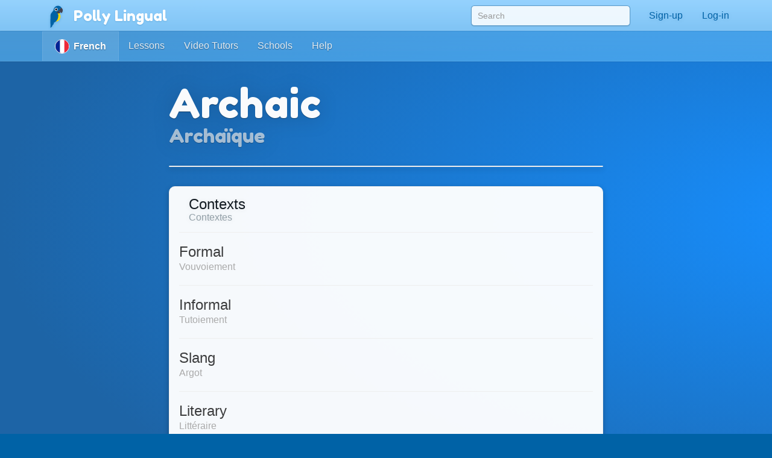

--- FILE ---
content_type: image/svg+xml
request_url: https://pollylingu.al/media/images/bkg.svg
body_size: 268
content:
<?xml version="1.0" encoding="UTF-8" standalone="no"?>
<!DOCTYPE svg PUBLIC "-//W3C//DTD SVG 1.1//EN" "http://www.w3.org/Graphics/SVG/1.1/DTD/svg11.dtd">
<svg width="100%" height="100%" viewBox="0 0 1024 1024" version="1.1" xmlns="http://www.w3.org/2000/svg" xmlns:xlink="http://www.w3.org/1999/xlink" xml:space="preserve" xmlns:serif="http://www.serif.com/" style="fill-rule:evenodd;clip-rule:evenodd;stroke-linejoin:round;stroke-miterlimit:2;">
    <g transform="matrix(2.21511,-3.21419e-19,-7.18756e-19,1.33838,1.47555,-3.17972)">
        <rect x="-0.666" y="2.376" width="1025.17" height="765.106" style="fill:url(#_Radial1);"/>
    </g>
    <defs>
        <radialGradient id="_Radial1" cx="0" cy="0" r="1" gradientUnits="userSpaceOnUse" gradientTransform="matrix(512.584,0,0,382.553,511.918,384.929)"><stop offset="0" style="stop-color:rgb(23,143,255);stop-opacity:1"/><stop offset="1" style="stop-color:rgb(29,100,166);stop-opacity:1"/></radialGradient>
    </defs>
</svg>


--- FILE ---
content_type: image/svg+xml
request_url: https://pollylingu.al/media/images/unknown_person.svg
body_size: 477
content:
<?xml version="1.0" encoding="UTF-8" standalone="no"?>
<!DOCTYPE svg PUBLIC "-//W3C//DTD SVG 1.1//EN" "http://www.w3.org/Graphics/SVG/1.1/DTD/svg11.dtd">
<svg width="100%" height="100%" viewBox="0 0 800 800" version="1.1" xmlns="http://www.w3.org/2000/svg" xmlns:xlink="http://www.w3.org/1999/xlink" xml:space="preserve" style="fill-rule:evenodd;clip-rule:evenodd;stroke-linejoin:round;stroke-miterlimit:1.41421;">
    <g transform="matrix(0.906169,0,0,0.906169,122.712,51.6359)">
        <path d="M23.254,841.2L79.754,1334C79.754,1425.6 135.654,1481 228.054,1481L384.046,1481C476.446,1481 532.346,1425.6 532.346,1334L588.746,841.2C588.746,749.6 532.846,694.2 440.446,694.2L378,694.2L378,719.4C378,766.5 344.9,792.7 304.1,792.7C251.6,792.7 230.2,766.5 230.2,719.4L230.2,694.2L171.554,694.2C79.154,694.2 23.254,749.6 23.254,841.2Z" style="fill:url(#_Radial1);"/>
    </g>
    <g transform="matrix(0.906169,0,0,0.906169,122.712,51.6359)">
        <path d="M112,155.5C112,75.2 168.6,19 249.7,19L345,19C426,19 482.7,75.2 482.7,155.5L473.7,512.6C473.7,592.9 419.33,649.924 338.33,649.924L258.75,649.924C177.75,649.924 123,592.9 123,512.6L112,155.5Z" style="fill:url(#_Radial2);"/>
    </g>
    <g transform="matrix(0.906169,0,0,0.906169,122.712,51.6359)">
        <path d="M228.06,646L229.13,719.4C229.13,766.5 251.6,793.77 304.1,793.77C344.9,793.77 379.07,766.5 379.07,719.4L378,643.8C367.6,646 353.29,649.1 341.79,649.1L256.119,649.1C249.419,649.1 234.36,646.7 228.06,646Z" style="fill:url(#_Radial3);"/>
    </g>
    <defs>
        <radialGradient id="_Radial1" cx="0" cy="0" r="1" gradientUnits="userSpaceOnUse" gradientTransform="matrix(282.746,0,0,731,306,750)"><stop offset="0%" style="stop-color:rgb(0,98,166);stop-opacity:0.694118"/><stop offset="100%" style="stop-color:rgb(0,98,166);stop-opacity:0.513725"/></radialGradient>
        <radialGradient id="_Radial2" cx="0" cy="0" r="1" gradientUnits="userSpaceOnUse" gradientTransform="matrix(295.63,0,0,295.63,288.87,201.38)"><stop offset="0%" style="stop-color:rgb(0,98,166);stop-opacity:0.368627"/><stop offset="100%" style="stop-color:rgb(0,98,166);stop-opacity:0.501961"/></radialGradient>
        <radialGradient id="_Radial3" cx="0" cy="0" r="1" gradientUnits="userSpaceOnUse" gradientTransform="matrix(282.746,0,0,731,306,750)"><stop offset="0%" style="stop-color:rgb(0,98,166);stop-opacity:0.498039"/><stop offset="100%" style="stop-color:rgb(0,98,166);stop-opacity:0.384314"/></radialGradient>
    </defs>
</svg>
